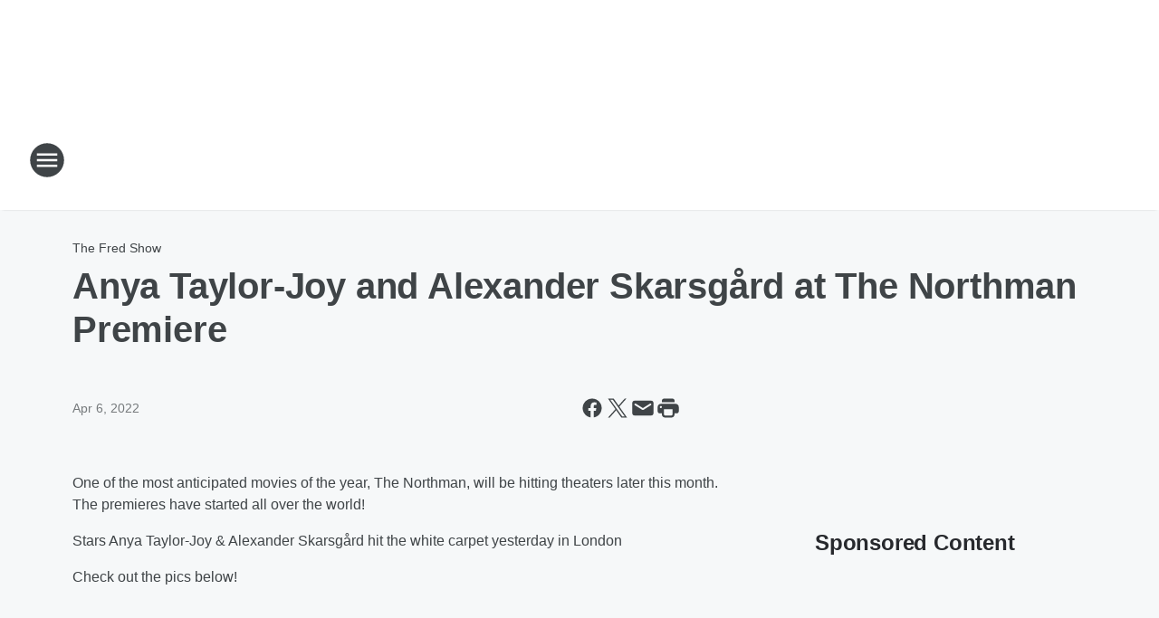

--- FILE ---
content_type: application/javascript
request_url: https://static.inferno.iheart.com/inferno/scripts/Outbrain-component.3578be322e8c5c50bcc8.js
body_size: 149
content:
"use strict";(globalThis.__LOADABLE_LOADED_CHUNKS__=globalThis.__LOADABLE_LOADED_CHUNKS__||[]).push([["Outbrain-component"],{"./src/app/core/page-blocks/recommendation/Outbrain.component.tsx":(e,t,n)=>{n.r(t),n.d(t,{default:()=>a});var i=n("../../../node_modules/.pnpm/react@17.0.2/node_modules/react/index.js"),s=n("../../../packages/shared/core/src/lib/logging.ts"),r=n("../../../node_modules/.pnpm/react@17.0.2/node_modules/react/jsx-runtime.js");const d=s.b9.logger("OutbrainWidget");class o extends i.Component{constructor(){super(...arguments),this.mounted=!1,this.rendered=!1,this.isOutbrainAvailable=()=>"undefined"!=typeof window&&window.OBR?.extern?.renderSpaWidgets,this.handleOutbrainSubscription=e=>{const{onOutbrainLoad:t}=this.props.store;t[e?"subscribe":"unsubscribe"](this.refreshWidget)},this.refreshWidget=()=>{this.mounted&&!this.rendered&&this.isOutbrainAvailable()?(d.debug("Rendering Outbrain widget"),window.OBR.extern.renderSpaWidgets(this.props.dataSrc),this.rendered=!0):d.debug("Outbrain widget not rendered",`Mounted ${this.mounted}`,`Rendered ${this.rendered}`,`Avail ${this.isOutbrainAvailable()}`)}}componentDidMount(){this.mounted=!0,this.refreshWidget(),this.handleOutbrainSubscription(!0)}componentWillUnmount(){this.handleOutbrainSubscription(!1)}render(){const{dataSrc:e,dataWidgetId:t}=this.props;return(0,r.jsx)("div",{className:"OUTBRAIN","data-src":e,"data-widget-id":t})}}const a=o}}]);
//# sourceMappingURL=Outbrain-component.3578be322e8c5c50bcc8.js.map